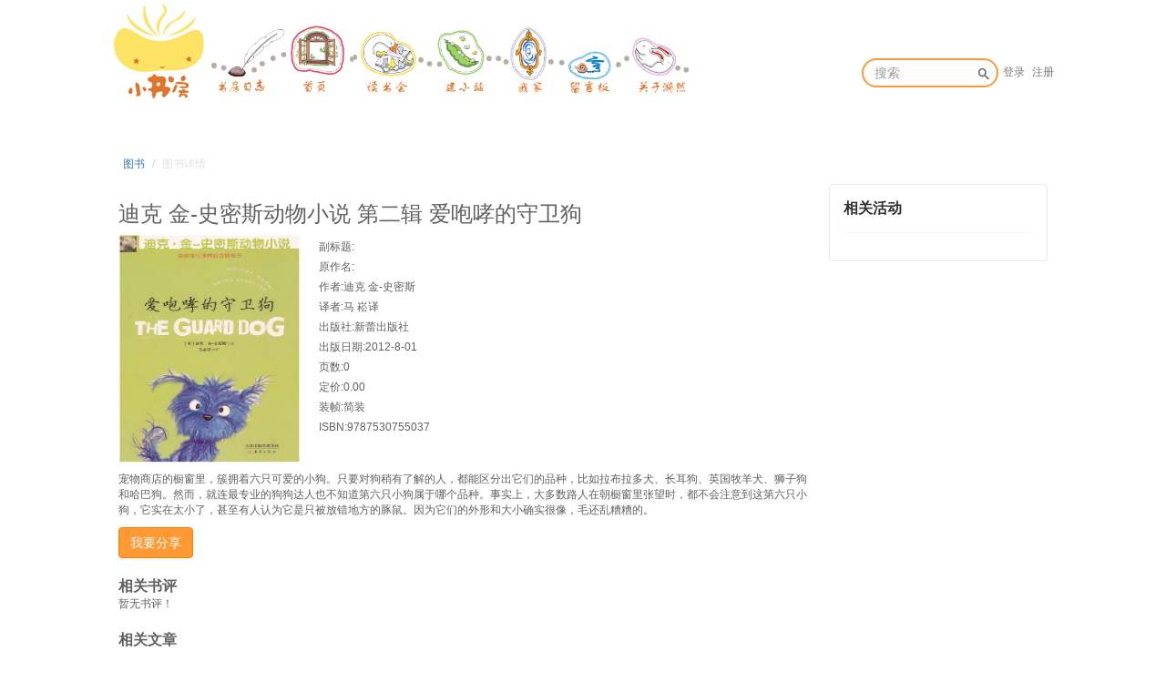

--- FILE ---
content_type: text/html; charset=UTF-8
request_url: http://dreamkidland.cn/book/5405/detail
body_size: 3433
content:
<!DOCTYPE html>
<!--[if lt IE 7]>      <html class="lt-ie9 lt-ie8 lt-ie7"> <![endif]-->
<!--[if IE 7]>         <html class="lt-ie9 lt-ie8"> <![endif]-->
<!--[if IE 8]>         <html class="lt-ie9"> <![endif]-->
<!--[if gt IE 8]><!--> <html> <!--<![endif]-->
  <head>
    <meta charset="utf-8">
    <meta http-equiv="X-UA-Compatible" content="IE=edge">
    <meta name="viewport" content="width=device-width, initial-scale=1">
    <meta name="description" content="">
    <meta name="author" content="">
    <meta content="66YBJq3Bdsuw-gcAOryee-4qjAg_if_hrgBznD9xAVM" name="csrf-token" />
    <link rel="icon" href="favicon.ico">
    <title>小书房世界儿童文学网</title>
          <link href="/bundles/webbundle/css/web.css?6.15.3" rel="stylesheet" />
            <script>
    var _hmt = _hmt || [];
    (function() {
      var hm = document.createElement("script");
      hm.src = "//hm.baidu.com/hm.js?e4338bc159914951684150b3f222d6b2";
      var s = document.getElementsByTagName("script")[0]; 
      s.parentNode.insertBefore(hm, s);
    })();
    </script>

          </head>
  <body>
          <header id="header">
   	<nav class="navbar navbar-default">
	  <div class="container-fluid">
	    <div class="navbar-header">
	      <button type="button" class="navbar-toggle collapsed" data-toggle="collapse" data-target="#navbar-collapse">
	      	<span class="sr-only">Toggle navigation</span>
	        <span class="icon-bar"></span>
	        <span class="icon-bar"></span>
	        <span class="icon-bar"></span>
	      </button>
	      <h1 class="logo">
		      <a href="/" title="小书房">
		      </a>
	      </h1>
	    </div>
	    <div class="collapse navbar-collapse" id="navbar-collapse">
	      <ul class="nav navbar-nav main ">
	    	<li  >
			    <a class="diary" href="/diarys" >   </a>
		    </li>
	        <li  >
			    <a class="home" href="/" >   </a>
		    </li>
		    		    <li  >
		    	<a class="activity" href="/activity" ></a>
		    </li>
		    <li  >
		    	<a class="station" href="/stations" ></a>
		    </li>
		    <li  >
		    	<a class="myhome" href="/home" ></a>
		    </li>
		    <li  >
		    	<a class="bbs" href="/bbs" ></a>
		    </li>
		    <li  >
		    	<a class="yiran" href="/about/yiran" ></a>
		    </li>
		    
	      </ul>
	      <ul class="nav navbar-nav navbar-right">
			    	<li>
					  <form class="navbar-form navbar-right hidden-xs hidden-sm" action="/search" method="get">
				        <div class="form-group">
				          <input class="form-control js-search" name="q" placeholder="搜索">
				          <button class="button dkl-icon dkl-icon-search"></button>
				        </div>
				      </form>
					</li>

			      															<li><a href="/login?goto=/book/5405/detail">登录</a></li>
			        								<li><a href="/register?goto=/book/5405/detail">注册</a></li>
		      	      </ul>
	    </div><!-- /.navbar-collapse -->
	  </div><!-- /.container-fluid -->
	</nav>
</header>        <div id="content-container" class="container">
      <div id="book">  
  <ol class="breadcrumb" style="margin-bottom: 5px;">
    <li><a href="/bookaaa">图书</a></li>
    <li class="active">图书详情</li>
  </ol>
	  
  <div class="book-detail">
	<div class="col-lg-9 col-md-8  book-detail-main">
      	<div><H1>迪克 金-史密斯动物小说 第二辑 爱咆哮的守卫狗</H1></div>
      	<div class="book-cover">
      	<a href="/book/5405/detail" target="_blank">
      		<img src="/files/upload/old//upload/135023708.jpg?6.15.3" alt="迪克 金-史密斯动物小说 第二辑 爱咆哮的守卫狗" width="200" height="250" >
    	</a>
    	</div>
    	<div class="book-more-info">
    	<div class="book-property">副标题:</div>
    	<div class="book-property">原作名:</div>
    	<div class="book-property">作者:迪克 金-史密斯</div>
    	<div class="book-property">译者:马 崧译</div>
    	<div class="book-property">出版社:新蕾出版社</div>
    	<div class="book-property">出版日期:2012-8-01</div>
    	<div class="book-property">页数:0</div>
    	<div class="book-property">定价:0.00</div>
    	<div class="book-property">装帧:简装</div>
    	<div class="book-property">ISBN:9787530755037</div>
    	</div>
    	<div class="book-detail-info">
    	宠物商店的橱窗里，簇拥着六只可爱的小狗。只要对狗稍有了解的人，都能区分出它们的品种，比如拉布拉多犬、长耳狗、英国牧羊犬、狮子狗和哈巴狗。然而，就连最专业的狗狗达人也不知道第六只小狗属于哪个品种。事实上，大多数路人在朝橱窗里张望时，都不会注意到这第六只小狗，它实在太小了，甚至有人认为它是只被放错地方的豚鼠。因为它们的外形和大小确实很像，毛还乱糟糟的。
    	</div>
    	<div>
    		    		 
			     	      <span class="dkl-share top">
        <a class="dropdown-toggle" href="" data-toggle="dropdown">
          <p class="btn btn-primary">我要分享</p>
        </a>
        

            

<div class="dropdown-menu  js-social-share-params" data-title="迪克 金-史密斯动物小说 第二辑 爱咆哮的守卫狗" data-summary="宠物商店的橱窗里，簇拥着六只可爱的小狗。只要对狗稍有了解的人，都能区分出它们的品种，比如拉布拉多犬、..." data-message="我正在参加小书房活动《迪克 金-史密斯动物小说 第二辑 爱咆哮的守卫狗》，一起来参加吧！" data-url="http://dreamkidland.cn/book/5405/detail" data-picture="/files/upload/old//upload/135023708.jpg?6.15.3">
  <a href="javascript:;" class="js-social-share" data-cmd="weixin" title="分享到微信" data-share="weixin" data-qrcode-url="/common/qrcode?text=http%3A//dreamkidland.cn/book/5405/detail"><i class="dkl-icon dkl-icon-weixin"></i></a>
  <a href="javascript:;" class="js-social-share" data-cmd="tsina" title="分享到新浪微博" data-share="weibo"><i class="dkl-icon dkl-icon-weibo"></i></a>
  <a href="javascript:;" class="js-social-share" data-cmd="qq" title="分享到QQ好友" data-share="qq"><i class="dkl-icon dkl-icon-qq"></i></a>
  <a href="javascript:;" class="js-social-share" data-cmd="qzone" title="分享到QQ空间" data-share="qzone"><i class="dkl-icon dkl-icon-qzone"></i></a>
</div>

      </span>
		</div>
		<div id="bbs" class="book-comments">
			<div class="panel-title">
           		<strong>相关书评</strong>
          	</div>
				<ul class="media-list thread-list">
      <li class="empty">暂无书评！</li>
  </ul>				  
		  </div>

      <div>
        <div class="panel-title">
          <strong>相关文章</strong>
              </div>
          <div class="model-list">
	</div>            
        </div>
      </div>
		</div>

		
		    	<div class="col-lg-3 col-md-4  activity-sidebar">
      		<div class="panel panel-default">
        		<div class="panel-heading">
          			<div class="panel-title">
           			 <strong>相关活动</strong>
          			</div>
        		</div>
        	<div class="panel-body">
				    			        	</div>
      	</div>

    </div>
  </div>

</div>    
    </div>
          <div class="footer-img"></div>
<div class="well-sm text-center">© 2005－2021 dreamkidland.cn, all rights reserved. <a href="http://beian.miit.gov.cn/">粤ICP备13011623号-1</a></div>
                <div id="modal" class="modal" ></div>
    <script>
  var app = {};
  app.debug = false;
  app.httpHost = 'http://dreamkidland.cn';
  app.basePath = '';
  app.jsPaths = {"common":"common","appbundle":"\/bundles\/appbundle\/js"};


  var CKEDITOR_BASEPATH = app.basePath + '/assets/libs/ckeditor/4.6.7/';

    app.config = {"loading_img_path":"\/assets\/img\/default\/loading.gif?6.15.3"};

  app.arguments = {};
      
  app.scripts = ["common\/share-dropdown"];
  app.uploadUrl = '/file/upload';
  app.imgCropUrl = '/file/img/crop';
  app.mainScript = '/bundles/webbundle/js/app.js?6.15.3';
</script>
<script src="/assets/libs/seajs/seajs/2.2.1/sea.js?6.15.3"></script>
<script src="/assets/libs/seajs/seajs-style/1.0.2/seajs-style.js?6.15.3"></script>
<script src="/assets/libs/seajs-global-config.js?6.15.3"></script>
<script>
  seajs.use(app.mainScript);
</script>  </body>
</html>  


--- FILE ---
content_type: application/javascript
request_url: http://dreamkidland.cn/assets/libs/seajs-global-config.js?6.15.3
body_size: 4665
content:
seajs.config({
	alias: {
        "jquery": "jquery/1.11.2/jquery",
        "$": "jquery/1.11.2/jquery",
        "$-debug": "jquery/1.11.2/jquery",
        "jquery.form": "jquery-plugin/form/3.44.0/form",
        "jquery.sortable": "jquery-plugin/sortable/0.9.10/sortable.js",
        "jquery.raty": "jquery-plugin/raty/2.5.2/raty",
        "jquery.cycle2": "jquery.cycle2/2.1.6/index",
        "jquery.perfect-scrollbar": "jquery-plugin/perfect-scrollbar/0.4.8/perfect-scrollbar",
        "jquery.select2": "jquery-plugin/select2/3.4.1/select2",
        "jquery.select2-css": "jquery-plugin/select2/3.4.1/select2.css",
        "jquery.jcrop": "jquery-plugin/jcrop/0.9.12/jcrop",
        "jquery.jcrop-css": "jquery-plugin/jcrop/0.9.12/jcrop.css",
        "jquery.nouislider": "jquery-plugin/nouislider/5.0.0/nouislider",
        "jquery.nouislider-css": "jquery-plugin/nouislider/5.0.0/nouislider.css",
        "jquery.bootstrap-datetimepicker": "jquery-plugin/bootstrap-datetimepicker/1.0.0/datetimepicker",
        "jquery.countdown": "jquery.countdown/2.0.4/index",
        "jquery.colorbox": "jquery.colorbox/1.6.0/index",
        "plupload": "jquery-plugin/plupload-queue/2.0.0/plupload",
        "jquery.plupload-queue-css": "jquery-plugin/plupload-queue/2.0.0/css/queue.css",
        "jquery.plupload-queue": "jquery-plugin/plupload-queue/2.0.0/queue",
        "jquery.plupload-queue-zh-cn": "jquery-plugin/plupload-queue/2.0.0/i18n/zh-cn",
        "jquery.waypoints": "jquery-plugin/waypoints/2.0.5/waypoints.min",
        "jquery.easy-pie-chart": "jquery-plugin/jquery.easy-pie-chart/jquery.easypiechart.min",
        "jquery.blurr": "jquery-plugin/jquery.blurr/jquery.blurr",
        "mediaelementplayer": "gallery2/mediaelement/2.14.2/mediaelement-and-player",
        'bootstrap': 'gallery2/bootstrap/3.1.1/bootstrap',
        "echo.js": "echo.js/1.7.0/index",
        "swiper": "swiper/2.7.6/index",
        "autocomplete": "arale/autocomplete/1.2.2/autocomplete",
        "upload": "arale/upload/1.1.0/upload",
        "bootstrap.validator": "common/validator",
        "class": "arale/class/1.1.0/class",
        "base": "arale/base/1.1.1/base",
        "widget": "arale/widget/1.1.1/widget",
        "position": "arale/position/1.0.1/position",
        "overlay": "arale/overlay/1.1.4/overlay",
        "mask": "arale/overlay/1.1.4/mask",
        "sticky": "arale/sticky/1.3.1/sticky",
        "cookie": "arale/cookie/1.0.2/cookie",
        "messenger": "arale/messenger/2.0.0/messenger",
        "templatable": "arale/templatable/0.9.1/templatable",
        "placeholder": "arale/placeholder/1.1.0/placeholder",
        "json": "gallery/json/1.0.3/json",
        "handlebars": "gallery/handlebars/1.0.2/handlebars",
        "backbone": "gallery/backbone/1.0.0/backbone",
        "swfobject": "gallery/swfobject/2.2.0/swfobject.js",
        "moment": "gallery/moment/2.5.1/moment",
        "morris": "gallery/morris/0.5.0/morris",
        "store": "store/1.3.16/store",
        "video-js": "gallery2/video-js/4.2.1/video-js",
        "swfupload": "gallery2/swfupload/2.2.0/swfupload",
        "webuploader": "gallery2/webuploader/0.1.2/webuploader",
        "screenfull": "screenfull/2.0.0/screenfull",
        "ckeditor": "ckeditor/4.6.7/ckeditor",
        "es-ckeditor": "common/es-ckeditor",
        "colorpicker": "jquery-plugin/colorpicker/js/bootstrap-colorpicker",
        "fullcalendar": "fullcalendar/lang-all.js",
        "momentmin":"fullcalendar/lib/moment.min.js",
        "jquery.easing": "jquery-plugin/jquery.easing/jquery.easing.min",
        "jquery.lavaTab": "jquery-plugin/jquery.lavaTab/jquery.lavaTab",
        "jquery.lavalamp": "jquery-plugin/jquery.lavalamp/jquery.lavalamp",
        "video-player": "balloon-video-player/1.3.0/index",
        "hinclude":"hinclude.js",
        "kindeditor":"kindeditor/kindeditor-all.js",
        'dkl.webuploader': 'webuploader/1.0.2/web-uploader.js',
        'dkl.imagecrop': 'imagecrop/1.0.0/image-crop.js',
    },

	// 预加载项
	preload: [this.JSON ? "" : "json"],

	// 路径配置
	paths: app.jsPaths,

	// 变量配置
	vars: {
		"locale": "zh-cn"
	},

	charset: "utf-8",

	debug: app.debug
});

var __SEAJS_FILE_VERSION = "?v" + app.version;

seajs.on("fetch", function(data) {
	if (!data.uri) {
		return ;
	}

	if (data.uri.indexOf(app.mainScript) > 0) {
		return ;
	}

    if (/\:\/\/.*?\/assets\/libs\/[^(common)]/.test(data.uri)) {
        return ;
    }

    data.requestUri = data.uri + __SEAJS_FILE_VERSION;

});

seajs.on("define", function(data) {
	if (data.uri.lastIndexOf(__SEAJS_FILE_VERSION) > 0) {
	    data.uri = data.uri.replace(__SEAJS_FILE_VERSION, "");
	}
});

--- FILE ---
content_type: application/javascript
request_url: http://dreamkidland.cn/bundles/webbundle/js/app.js?6.15.3
body_size: 2655
content:
define(function(require, exports, module) {
	window.$ = window.jQuery = require('jquery');
	require('bootstrap');
    require('common/bootstrap-modal-hack2');
    require("placeholder");
    require('./util/card');
    require("hinclude");
	exports.load = function(name) {
		if (window.app.jsPaths[name.split('/', 1)[0]] == undefined) {
			name = window.app.basePath + '/bundles/webbundle/js/controller/' + name;
		}

		seajs.use(name, function(module) {
			if ($.isFunction(module.run)) {
				module.run();
			}
		});

	};

	exports.loadScript = function(scripts) {
		for(var index in scripts) {
			exports.load(scripts[index]);
		}
		
	}

	window.app.load = exports.load;

	if (app.themeGlobalScript) {
		exports.load(app.themeGlobalScript);
	}

	if (app.controller) {
		exports.load(app.controller);
	}

	if (app.scripts) {
		exports.loadScript(app.scripts);
	}

	$(document).ajaxError(function(event, jqxhr, settings, exception) {
		var json = jQuery.parseJSON(jqxhr.responseText);
			error = json.error;
		if (!error) {
			return ;
		}

		if (error.name == 'Unlogin') {
			var $loginModal = $("#login-modal");

			$('.modal').modal('hide');
        
	        $loginModal.modal('show');
	        $.get($loginModal.data('url'), function(html){
	            $loginModal.html(html);
	        });
		}
	});

	if ($('html').hasClass('lt-ie8')) {
		var message = '<div class="alert alert-warning" style="margin-bottom:0;text-align:center;">';
		message += '由于您的浏览器版本太低，将无法正常使用本站点，请使用最新的';
		message += '<a href="http://windows.microsoft.com/zh-CN/internet-explorer/downloads/ie" target="_blank">IE浏览器</a>、';
		message += '<a href="http://www.baidu.com/s?wd=%E8%B0%B7%E6%AD%8C%E6%B5%8F%E8%A7%88%E5%99%A8" target="_blank">谷歌浏览器</a><strong>(推荐)</strong>、';
		message += '<a href="http://firefox.com.cn/download/" target="_blank">Firefox浏览器</a>，访问本站。';
		message += '</div>';

		$('body').prepend(message);
	}

	$( document ).ajaxSend(function(a, b, c) {
		if (c.type == 'POST') {
			b.setRequestHeader('X-CSRF-Token', $('meta[name=csrf-token]').attr('content'));
		}
	});
	
	//登录后，鼠标放到头像上显示菜单
    if(!navigator.userAgent.match(/(iPhone|iPod|Android|ios|iPad)/i)){
	    $("li.nav-hover").mouseenter(function(event) {
	        $(this).addClass("open");
	    }).mouseleave(function(event) {
	        $(this).removeClass("open");
	    });
	    
	} else {
        $("li.nav-hover >a").attr("data-toggle","dropdown");
	}
	$('.logo a').hover(function(){
		$(this).addClass('logo2');
	},function(){
		$(this).removeClass('logo2');
	});
});